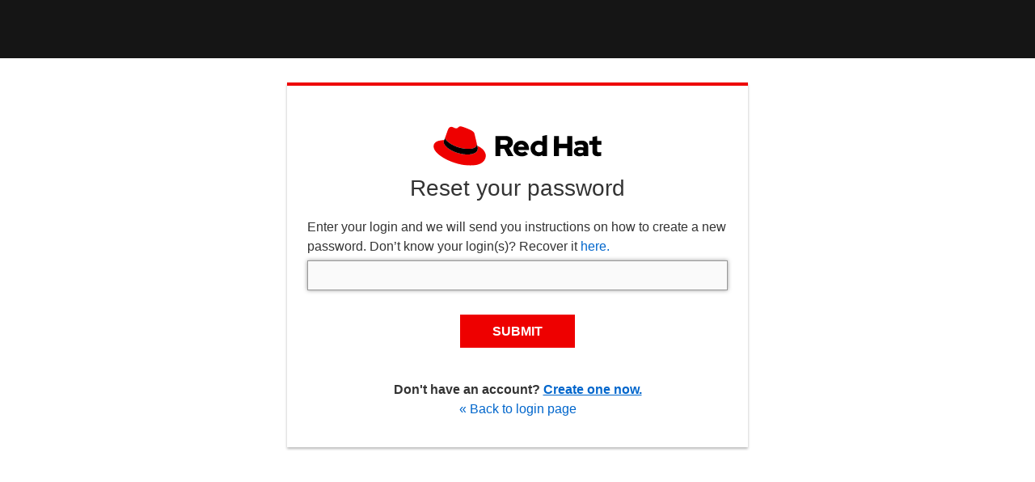

--- FILE ---
content_type: text/html;charset=utf-8
request_url: https://sso.redhat.com/auth/realms/redhat-external/login-actions/reset-credentials?client_id=jboss_mls&tab_id=tLn74-ebpsY
body_size: 6750
content:
    
    <!DOCTYPE html>
    <html class="" lang="en" dir="ltr">
    <head>
        <title>        Reset your password
 | Red Hat IDP</title>
        <script>
            var host = window.location.hostname;
            if (host == "sso.stage.redhat.com") {document.write('\x3Cscript id="trustarc" type="text/javascript" src="//static.redhat.com/libs/redhat/marketing/latest/trustarc/trustarc.stage.js" async="" data-domain="redhat_test.com" data-debug="">\x3C/script>');}
            if (host == "sso.redhat.com") {document.write('\x3Cscript id="trustarc" type="text/javascript" src="//static.redhat.com/libs/redhat/marketing/latest/trustarc/trustarc.js">\x3C/script>');}
        </script>

<script type="text/javascript">
    /* for EDDL */
    window.appEventData = window.appEventData || [];

    /* Variables */
    const pageName = document.getElementsByTagName("title")[0].innerHTML.trim().replace(/\n/g, ' ');
    const pathName = window.location.pathname.replace(/\//g, '|');
    
    const getQueryParams = () => {
      return window.location.href.split('?')[1] ? window.location.href.split('?')[1].replace(/=/g,':').split('&') : "";
    }
    const queryString = window.location.search;
    const queryParams = new URLSearchParams(queryString);
    let redirectUri = queryParams.get("redirect_uri");
    let client = queryParams.get("client_id");

    function getPageCategories() {
      const relURL = window.location.pathname; 
      const categories = { primaryCategory: "", subCategories: [] },
      url = relURL.split('?')[0].split('#')[0].split(/\//);
      
      for (let i=1, l=url.length; i<l; i++) {
        if (i !== 1 && i <= 7) {
          categories.subCategories.push(url[i]);
        }
        if (i === 1) {
          categories.primaryCategory = url[i].length > 0 ? url[i] : "root";
        }
      }
      return categories;
    }

    const categories = getPageCategories();

    /* Page load started */
    appEventData.push({
      "event": "Page Load Started",
      "page": {
        "pageCategory": categories.primaryCategory,
        "pageName": "SSO" + pathName,
        "siteName": "SSO",
        "siteExperience": (window.innerWidth <= 768) ? "mobile" : "desktop",
        "pageType": client,
        "pageSubType": "jbossorg",
        "siteLanguage": "en",
        "destinationURL": redirectUri ? redirectUri : "https://sso.redhat.com"
      }
    });
    
    /* User detected event */
    appEventData.push({
      "event": "User Detected",
      "user": {
        "ebsAccountNumber": "",
        "hashedEmail": "",
        "lastLoginDate": "",
        "loggedIn": false,
        "organizationID": "",
        "socialAccountsLinked": "",
        "ssoClientID": "",
        "userID": "",
        "pageType": client
      }
    });
</script>

            <script type="text/javascript">
                function faddo(dd, upi) {
                    dd.page.category.subCategories.push("jbossorg");
                    dd.page.category.subCategories.push("jbossorg");
                };
            </script>
<script type="text/javascript">

    /* for EDDL */
    window.appEventData = window.appEventData || [];

    /* for DDO */
    var digitalData = {
      page: {
        attributes: {
          queryParameters: []
        },
        category: {
          contentType: "",
          contentSubType: "",
          keyPage: false,
          keyPageType: "",
          pageType: "IDM",
          primaryCategory: "auth",
          subCategories: []
        },
        pageInfo: {
          breadCrumbs: [],
          cms: "idm ${project.version}",
          destinationURL: "",
          errorMessage: "",
          errorType: "",
          language: "en",
          pageID: "",
          pageName: "",
          referringDomain: "",
          referringURL: "",
          syndicationIds: [],
          sysEnv: "desktop",
          title: ""
        }
      },
      user: [{
        profile: [{
          profileInfo: {
            accountID: "",
            daysSinceLastPurchase: "",
            daysSinceRegistration: "",
            eloquGUID: "",
            keyCloakID: "",
            loggedIn: false,
            profileID: "",
            registered: false,
            socialAccountsLinked: [],
            subscriptionFrequency: "",
            subscriptionLevel: "",
            userAgent: ""
          }
        }]
      }]
    };


    ( function( w, d, dd, undefined ) {
    
      function getCookie( name ) {
        var value = "; " + document.cookie;
        var parts = value.split( "; " + name + "=" );
        if ( parts.length == 2 ) {
          return parts.pop().split( ";" ).shift();
        }
      }
      
      function getCategories() {
        var relURL = w.location.pathname; 
        var categories = { primaryCategory: "", subCategories: [] },
          url = relURL.split('?')[0].split('#')[0].split(/\//);
        for(var i=1, l=url.length; i<l; i++) {
          if (i !== 1 && i <= 4) {
            categories.subCategories.push(url[i]);
          }
          if (i === 1) {
            categories.primaryCategory = url[i].length > 0 ? url[i] : "root";
          }
        }
        return categories;
      }
      
      function getQueryParams() {
        return w.location.href.split('?')[1] ? w.location.href.split('?')[1].replace(/=/g,':').split('&') : "";
      }
           
      dd.page.attributes.queryParameters = getQueryParams();
      var categoryObj = getCategories();
      dd.page.category.primaryCategory = categoryObj.primaryCategory;
      dd.page.pageInfo.destinationURL = w.location.href;
      dd.page.pageInfo.pageID = "login-reset-password.ftl"; 
      dd.page.pageInfo.pageName = d.title.split("|")[0].trim();
      dd.page.pageInfo.title = d.title.trim();

      if ( d.referrer ) {
        var a = d.createElement("a");
        a.href = d.referrer;
        dd.page.pageInfo.referringDomain = a.hostname;
        dd.page.pageInfo.referringURL = a.href;
      }
      dd.page.pageInfo.sysEnv = ( w.innerWidth <= 768 ) ? "tablet" : "desktop";
      var elqGUID = getCookie( "rh_elqCustomerGUID" );
      
      var upi = dd.user[ 0 ].profile[ 0 ].profileInfo;
      
      if (elqGUID) {
        upi.eloquaGUID = elqGUID;
      }
      
      if(w.navigator){
        upi.userAgent = w.navigator.userAgent;
      }
      
      faddo(dd, upi);
            
    } )( window, document, digitalData );
    
</script> 
<script id="dpal" src="https://www.redhat.com/ma/dpal.js" type="text/javascript"></script>


        <meta name="robots" content="noindex, nofollow">
        <meta http-equiv="Content-Type" content="text/html; charset=UTF-8">
        <meta charset="utf-8">
        <meta name="viewport" content="width=device-width, initial-scale=1.0">
        <meta property="og:type" content="website">
        <meta property="og:url" content="https://redhat.com/">
        <meta property="og:determiner" content="the">
        <meta property="og:site_name" content="Red Hat">
        <meta property="og:title" content="Red Hat">


<link rel="icon" href="/auth/resources/a7asx/login/rhd-theme/img/favicon.ico">

<!-- Patternfly Elements no-js fallback styles -->

<style>
.pfe-navigation {
    --pfe-navigation__nav-bar--highlight-color: #e00;
    --pfe-navigation__dropdown--highlight-color: #e00;
}
</style>

<link href="/auth/resources/a7asx/login/rhd-theme/dist/styles/patternfly.min.css" rel="stylesheet" />
<link href="/auth/resources/a7asx/login/rhd-theme/dist/styles/patternfly-addons.css" rel="stylesheet" />

        <link href="/auth/resources/a7asx/login/rhd-theme/dist/styles/main.css" rel="stylesheet" />

<!-- Required for lightdom styles -->
<link rel="stylesheet" href="/auth/resources/a7asx/login/rhd-theme/dist/pfelements/assets/bundle-CDjXsjNu.css" />
<style>
    rh-footer:not(:defined) {
        opacity: 0;
    }
</style>


<script type="text/javascript">
    (function(d) {
        // Not supported in IE11
        if (!d.currentScript) {
            var loginie11 = document.createElement('link');
            loginie11.href = "/auth/resources/a7asx/login/rhd-theme/css/login-ie11-9811430bc1.min.css"
            loginie11.rel = 'stylesheet';
            d.head.appendChild(loginie11);
        }
    })(document);
</script> 


<!-- Sentry -->
<script
  src="https://js.sentry-cdn.com/73604e6540bd413bb9d58ab4601b8aa8.min.js"
  crossorigin="anonymous"
  data-lazy="no"
></script>
<script>
  var host = window.location.hostname;
  if (host === "localhost") Sentry.init({environment:"localhost"});
  if (host === "sso.dev.redhat.com") Sentry.init({environment:"dev"});
  if (host === "sso.qa.redhat.com") Sentry.init({environment:"qa"});
  if (host === "sso.stage.redhat.com") Sentry.init({environment:"stage"});
  if (host === "sso.redhat.com") Sentry.init({environment:"production"});
</script>

<!-- unified nav and footer scripts -->
<script type="module">
  import "/auth/resources/a7asx/login/rhd-theme/dist/pfelements/bundle.js";
  await customElements.whenDefined("rh-footer");
</script>

<!-- Common JS -->
<script type="text/javascript">
    rhd = {
        config: {
            username: '',
            firstName: '',
            lastName: '',
            userEmail: '',
            regHintEmail: '',
            jobTitle: null,
            phoneNumber: null,
            user_profile_level: "jbossorg",
            form_fields_visible: {"firstName": true,"lastName": true,"password": true,"termsSsoSignIn": true,"email": true},
            form_fields_required: {"firstName": true,"lastName": true,"password": true,"termsSsoSignIn": true,"email": true},
            website_current: "jbossorg",
            defaultToOrganizationAccount: false,
            email_strict_check: true,
            allow_duplicate_email: false,
            addressSubdivisionExpansionEnabled: false,
            displayRegistrationMessage: false,
            registrationMessage: '',
            registrationMessageType: '',
            displayRegistrationForm: true,
            displayEmailVerifyInstructions: false,
            displayUpdateProfileMessage: false,
            updateProfileMessage: '',
            updateProfileMessageType: '',
            isAutoUserRegFlow: false,
            skipValidation: false,
            formFields: [],
            formScope: ""
        }
    }
        rhd.config.loginUrl = "/auth/realms/redhat-external/login-actions/authenticate?client_id=jboss_mls&amp;tab_id=3T_dqaZlRYs&amp;client_data=eyJydCI6ImNvZGUifQ";
      rhd.config.registrationAction = "https://sso.redhat.com/auth/realms/redhat-external/login-actions/reset-credentials?session_code=4TETGfwWFMUrBaEo9sl_WYvM0Fh8gA0wfiRNVFq7ni0&amp;execution=c2d774ee-f7f5-47c8-8f74-6154d9e7a691&amp;client_id=jboss_mls&amp;tab_id=3T_dqaZlRYs&amp;client_data=eyJydCI6ImNvZGUifQ";
    window.currentLanguageTag = "en";
</script>

<script defer src="https://use.fontawesome.com/releases/v5.0.10/js/all.js" integrity="sha384-slN8GvtUJGnv6ca26v8EzVaR9DC58QEwsIk9q1QXdCU8Yu8ck/tL/5szYlBbqmS+" crossorigin="anonymous"></script>



        <script src="/auth/resources/a7asx/login/rhd-theme/dist/scripts/vendors.js" type="text/javascript"></script>

<script>
    jQuery.extend( jQuery.validator.messages, {
        required: "This field is required",
        remote: "Please fix this field",
        url: "Please enter a valid URL",
        date: "Please enter a valid date",
        dateISO: "Please enter a valid date (ISO)",
        number: "Please enter a valid number",
        digits: "Please enter only digits",
        equalTo: "Please enter the same value again",
        maxlength: jQuery.validator.format( "Please enter no more than {0} characters" ),
        minlength: jQuery.validator.format( "Please enter at least {0} characters" ),
        rangelength: jQuery.validator.format( "Please enter a value between {0} and {1} characters long" ),
        range: jQuery.validator.format( "Please enter a value between {0} and {1}" ),
        max: jQuery.validator.format( "Please enter a value less than or equal to {0}" ),
        min: jQuery.validator.format( "Please enter a value greater than or equal to {0}" ),
        step: jQuery.validator.format( "Please enter a multiple of {0}" )
    } );
    jQuery.extend( jQuery.validator.messages, {
        phone: "This field may only contain the following characters (0-9) (+) (-) (space) (.).",
        bannedChars: "This field cannot contain the following special characters (&quot;) ($) (^) (&lt;) (&gt;) (|) (+) (%) (\\).",
        bannedCharsUsername: "Red Hat Login ID cannot contain spaces, national characters or the following special characters (&quot;) ($) (^) (&lt;) (&gt;) (|) (+) (%) (/) (;) (:) (,) () (*) (=) (~) (#) (() ()) (!) (&amp;)",
        remoteCustom: "Please fix this field"
    } );
</script>

        <script src="/auth/resources/a7asx/login/rhd-theme/dist/scripts/custom.js" type="text/javascript"></script>

    </head>

        <body class="home  page">
            <a href="#main-content" class="visually-hidden focusable skip-link">
                Skip to main content
            </a>
            <div class="layout-container">

<pfe-navigation id="pfe-navigation" role="banner">
    <nav class="pfe-navigation" aria-label="Main Navigation">
        <div class="pfe-navigation__logo-wrapper" id="pfe-navigation__logo-wrapper">
            <a href="https://redhat.com" class="pfe-navigation__logo-link">
                <img class="pfe-navigation__logo-image pfe-navigation__logo-image--screen pfe-navigation__logo-image--print pfe-navigation__logo-image--small" src="/auth/resources/a7asx/login/rhd-theme/img/RHLogo_white.svg" width="400" alt="Red Hat logo" />
            </a>
        </div>
    </nav>
    
    <div slot="secondary-links" class="pfe-navigation__site-switcher">
        <button class="pfe-navigation__secondary-link">
            <pfe-icon icon="web-icon-grid-3x3" size="sm" aria-hidden="true"></pfe-icon>
            All Red Hat
        </button>
        <pfe-navigation-dropdown dropdown-width="full">
        <site-switcher lang='en' class="pf-u-px-xl"></site-switcher>
        </pfe-navigation-dropdown>
        
    </div>

        <div slot="account">
            <a href="/auth/realms/redhat-external/login-actions/authenticate?client_id=jboss_mls&amp;tab_id=3T_dqaZlRYs&amp;client_data=eyJydCI6ImNvZGUifQ">
                <pfe-icon icon="web-icon-user" pfe-size="md" aria-hidden="true"></pfe-icon>
                Log in
            </a>
        </div>
</pfe-navigation>
                <main role="main">
                    <div class="container">
                        <div class="content">
                        <div class="kc-wrapper">
                            <div class="kc-card">
                                <div class="rh-logo-page">
                                    <img alt="Red Hat Logo" src="/auth/resources/a7asx/login/rhd-theme/img/RHLogo.svg">
                                </div>
                                    <h1 class="centered">        <div style="padding-bottom: 15px;">Reset your password</div>
</h1>
        <div>Enter your login and we will send you instructions on how to create a new password.
                Don’t know your login(s)? Recover it <a id="forgot-login" href="https://sso.redhat.com/auth/realms/redhat-external/protocol/openid-connect/auth?client_id=forgot-login&amp;response_type=code">here.</a>
        </div>

        <form id="kc-reset-password-form" class="" action="https://sso.redhat.com/auth/realms/redhat-external/login-actions/reset-credentials?session_code=4TETGfwWFMUrBaEo9sl_WYvM0Fh8gA0wfiRNVFq7ni0&amp;execution=c2d774ee-f7f5-47c8-8f74-6154d9e7a691&amp;client_id=jboss_mls&amp;tab_id=3T_dqaZlRYs&amp;client_data=eyJydCI6ImNvZGUifQ" method="post">
            <div class="field">
                <input required type="text" id="username" aria-label="username" data-msg-required="Login is required" name="username" value="" class="" autofocus/>
            </div>

            <div class="field">
                <div id="kc-form-options" class="">
                    <div class="options-wrapper">
                    </div>
                </div>

                <div id="kc-form-buttons" class="form-buttons centered">
                    <input id="rh-password-reset-submit-button" class="button heavy-cta " type="submit" value="Submit"/>
                </div>
                <div class="centered">
                    <span class="new-account">Don&#39;t have an account? <a href="/auth/realms/redhat-external/login-actions/registration?client_id=jboss_mls&amp;tab_id=3T_dqaZlRYs&amp;client_data=eyJydCI6ImNvZGUifQ" style="text-decoration: underline" aria-label="Create Account">Create one now.</a></span>

                    <div class="back-to-login"><a href="
                            /auth/realms/redhat-external/login-actions/authenticate?client_id=jboss_mls&amp;tab_id=3T_dqaZlRYs&amp;client_data=eyJydCI6ImNvZGUifQ
                        ">&laquo; Back to login page</a></div>
                </div>
            </div>
        </form>

        <script type="text/javascript">
            $().ready(new function() {
                forgotPasswordReqForm.initValidation($("#kc-reset-password-form"));
                util.checkAutoFillUsername();
            });
        </script>

                            </div> 
                        </div>

                        </div>

                    </div>
                </main>
<rh-footer data-analytics-region="page-footer">
  <a slot="logo" href="https://redhat.com/en" data-analytics-category="Footer" data-analytics-text="Logo">
    <img alt="Red Hat logo" src="https://static.redhat.com/libs/redhat/brand-assets/2/corp/logo--on-dark.svg"
      loading="lazy" />
  </a>
  <rh-footer-social-link slot="social-links" icon="linkedin" href="https://www.linkedin.com/company/red-hat"
    data-analytics-region="social-links-exit" data-analytics-category="Footer|social-links"
    data-analytics-text="LinkedIn" accessible-label="LinkedIn"></rh-footer-social-link>
  <rh-footer-social-link slot="social-links" icon="youtube" href="https://www.youtube.com/user/RedHatVideos"
    data-analytics-region="social-links-exit" data-analytics-category="Footer|social-links"
    data-analytics-text="YouTube" accessible-label="YouTube"></rh-footer-social-link>
  <rh-footer-social-link slot="social-links" icon="facebook" href="https://www.facebook.com/redhatinc"
    data-analytics-region="social-links-exit" data-analytics-category="Footer|social-links"
    data-analytics-text="Facebook" accessible-label="Facebook"></rh-footer-social-link>
  <rh-footer-social-link slot="social-links" icon="x" href="https://twitter.com/RedHat"
    data-analytics-region="social-links-exit" data-analytics-category="Footer|social-links"
    data-analytics-text="Twitter" accessible-label="X/Twitter"></rh-footer-social-link>
  <h3 slot="links" data-analytics-text="Products">Products</h3>
  <ul slot="links">
    <li><a href="https://redhat.com/en/technologies/linux-platforms/enterprise-linux"
        data-analytics-category="Footer|Products" data-analytics-text="Red Hat Enterprise Linux">Red Hat Enterprise
        Linux</a></li>
    <li><a href="https://redhat.com/en/technologies/cloud-computing/openshift" data-analytics-category="Footer|Products"
        data-analytics-text="Red Hat OpenShift">Red Hat OpenShift</a></li>
    <li><a href="https://redhat.com/en/technologies/management/ansible" data-analytics-category="Footer|Products"
        data-analytics-text="Red Hat Ansible Automation Platform">Red Hat Ansible Automation Platform</a></li>
    <li><a href="https://redhat.com/en/technologies/cloud-computing/openshift/cloud-services"
        data-analytics-category="Footer|Products" data-analytics-text="Cloud services">Cloud services</a></li>
    <li><a href="https://redhat.com/en/technologies/all-products" data-analytics-category="Footer|Products"
        data-analytics-text="See all products">See all products</a></li>
  </ul>
  <h3 slot="links" data-analytics-text="Tools">Tools</h3>
  <ul slot="links">
    <li><a href="https://sso.redhat.com" data-analytics-category="Footer|Tools" data-analytics-text="My account">My
        account</a></li>
    <li><a href="https://redhat.com/en/services/training-and-certification" data-analytics-category="Footer|Tools"
        data-analytics-text="Training and certification">Training and certification</a></li>
    <li><a href="https://access.redhat.com" data-analytics-category="Footer|Tools"
        data-analytics-text="Customer support">Customer support</a></li>
    <li><a href="https://developers.redhat.com/" data-analytics-category="Footer|Tools"
        data-analytics-text="Developer resources">Developer resources</a></li>
    <li><a href="https://learn.redhat.com/" data-analytics-category="Footer|Tools"
        data-analytics-text="Learning community">Learning community</a></li>
    <li><a href="https://connect.redhat.com/" data-analytics-category="Footer|Tools"
        data-analytics-text="Partner resources">Partner resources</a></li>
    <li><a href="https://redhat.com/en/resources" data-analytics-category="Footer|Tools"
        data-analytics-text="Resource library">Resource library</a></li>
  </ul>
  <h3 slot="links" data-analytics-text="Try buy sell">Try, buy & sell</h3>
  <ul slot="links">
    <li><a href="https://redhat.com/en/products/trials" data-analytics-category="Footer|Try buy sell"
        data-analytics-text="Product trial center">Product trial center</a></li>
    <li><a href="https://marketplace.redhat.com" data-analytics-category="Footer|Try buy sell"
        data-analytics-text="Red Hat Marketplace">Red Hat Marketplace</a></li>
    <li><a href="https://catalog.redhat.com/" data-analytics-category="Footer|Tools"
        data-analytics-text="Red Hat Ecosystem Catalog">Red Hat Ecosystem Catalog</a></li>
    <li><a href="http://redhat.force.com/finder/" data-analytics-category="Footer|Try buy sell"
        data-analytics-text="Find a partner">Find a partner</a></li>
    <li><a href="https://www.redhat.com/en/store" data-analytics-category="Footer|Try buy sell"
        data-analytics-text="Red Hat Store">Red Hat Store</a></li>
    <li><a href="https://cloud.redhat.com/" data-analytics-category="Footer|Tools"
        data-analytics-text="Console">Console</a></li>
  </ul>
  <h3 slot="links" data-analytics-text="Communicate">Communicate</h3>
  <ul slot="links">
    <li><a href="https://redhat.com/en/services/consulting-overview#contact-us"
        data-analytics-category="Footer|Communicate" data-analytics-text="Contact consulting">Contact consulting</a>
    </li>
    <li><a href="https://redhat.com/en/contact" data-analytics-category="Footer|Communicate"
        data-analytics-text="Contact sales">Contact sales</a></li>
    <li><a href="https://redhat.com/en/services/training-and-certification/contact-us"
        data-analytics-category="Footer|Communicate" data-analytics-text="Contact training">Contact training</a></li>
    <li><a href="https://redhat.com/en/about/social" data-analytics-category="Footer|Communicate"
        data-analytics-text="Social">Social</a></li>
  </ul>
  <rh-footer-block slot="main-secondary">
    <h3 slot="header" data-analytics-text="About Red Hat">About Red Hat</h3>
    <p> We’re the world’s leading provider of enterprise open source solutions—including Linux, cloud, container, and
      Kubernetes. We deliver hardened solutions that make it easier for enterprises to work across platforms and
      environments, from the core datacenter to the network edge.</p>
  </rh-footer-block>

  <!-- Universal Footer -->
  <rh-footer-universal slot="universal">
    <h3 slot="links-primary" data-analytics-text="Red Hat legal and privacy links" hidden>Red Hat legal and privacy
      links</h3>
    <ul slot="links-primary" data-analytics-region="page-footer-bottom-primary">
      <li><a href="https://redhat.com/en/about/company" data-analytics-category="Footer|Corporate"
          data-analytics-text="About Red Hat">About Red Hat</a></li>
      <li><a href="https://redhat.com/en/jobs" data-analytics-category="Footer|Corporate"
          data-analytics-text="Jobs">Jobs</a></li>
      <li><a href="https://redhat.com/en/events" data-analytics-category="Footer|Corporate"
          data-analytics-text="Events">Events</a></li>
      <li><a href="https://redhat.com/en/about/office-locations" data-analytics-category="Footer|Corporate"
          data-analytics-text="Locations">Locations</a></li>
      <li><a href="https://redhat.com/en/contact" data-analytics-category="Footer|Corporate"
          data-analytics-text="Contact Red Hat">Contact Red Hat</a></li>
      <li><a href="https://redhat.com/en/blog" data-analytics-category="Footer|Corporate"
          data-analytics-text="Red Hat Blog">Red Hat Blog</a></li>
      <li><a href="https://www.redhat.com/en/about/our-culture/inclusion" data-analytics-category="Footer|Corporate"
          data-analytics-text="Inclusion at Red Hat">Inclusion at Red Hat</a></li>
      <li><a href="https://coolstuff.redhat.com/" data-analytics-category="Footer|Corporate"
          data-analytics-text="Cool Stuff Store">Cool Stuff Store</a></li>
      <li><a href="https://www.redhat.com/en/summit" data-analytics-category="Footer|Corporate"
          data-analytics-text="Red Hat Summit">Red Hat Summit</a></li>
    </ul>
    <rh-footer-copyright slot="links-secondary">© <span id="copyrightYear"></span> Red Hat</rh-footer-copyright>
    <h3 slot="links-secondary" data-analytics-text="Red Hat legal and privacy links" hidden>Red Hat legal and privacy
      links</h3>
    <ul slot="links-secondary" data-analytics-region="page-footer-bottom-secondary">
      <li><a href="https://redhat.com/en/about/privacy-policy"
          data-analytics-category="Footer|Red Hat legal and privacy links"
          data-analytics-text="Privacy statement">Privacy statement</a></li>
      <li><a href="https://redhat.com/en/about/terms-use"
          data-analytics-category="Footer|Red Hat legal and privacy links" data-analytics-text="Terms of use">Terms of
          use</a></li>
      <li><a href="https://redhat.com/en/about/all-policies-guidelines"
          data-analytics-category="Footer|Red Hat legal and privacy links"
          data-analytics-text="All policies and guidelines">All policies and guidelines</a></li>
      <li><a href="https://redhat.com/en/about/digital-accessibility"
          data-analytics-category="Footer|Red Hat legal and privacy links" data-analytics-text="Digital accessibility"
          class="active">Digital accessibility</a></li>
      <li><span id="teconsent" style="line-height: 1.1;"> </span></li>
    </ul>
  </rh-footer-universal>
</rh-footer>

<div id="consent_blackbar" style="position: fixed;bottom: 0;width: 100%;z-index: 5;padding: 10px;"></div>

<script>
  const currentDate = new Date();
  const copyrightYear = currentDate.getFullYear();
  document.addEventListener('DOMContentLoaded', function () {
    document.getElementById("copyrightYear").innerText = copyrightYear;
  });
</script>
            </div>
<script>
    initHeaderDropdown();
    initMobileMenu();

    function loadHighlightStyle() {
        var root = document.documentElement;
        root.style.setProperty('--pfe-navigation__nav-bar--highlight-color', '#e00');
        root.style.setProperty('--pfe-navigation__dropdown--highlight-color', '#e00');
    }
    window.addEventListener("load", loadHighlightStyle);
</script>

<script type="text/javascript">  
    if (("undefined" !== typeof _satellite) && ("function" === typeof _satellite.pageBottom)) {  
        _satellite.pageBottom();  
    } 
    $().ready(new function() {
      sendAsyncUDEvent();
    });
</script>   
<script type="text/javascript">  
  window.appEventData = window.appEventData || [];
  appEventData.push({
    'event': 'Page Load Completed',
  });
</script>


        </body>
    </html>
